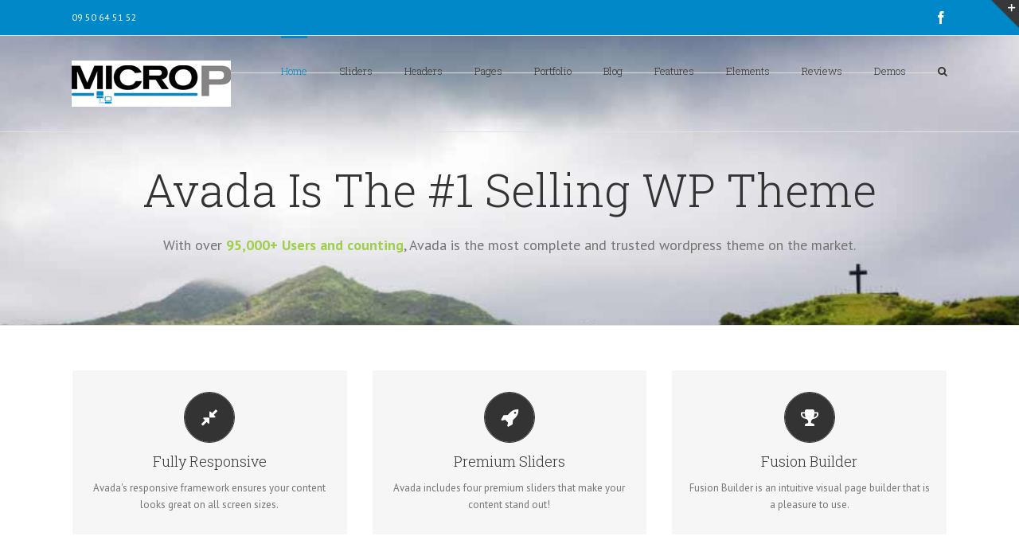

--- FILE ---
content_type: text/html; charset=UTF-8
request_url: http://micro-p.fr/home-version-9/
body_size: 13202
content:

<!DOCTYPE html>
<html class="" lang="fr-FR" prefix="og: http://ogp.me/ns# fb: http://ogp.me/ns/fb#">
<head>
	<meta http-equiv="X-UA-Compatible" content="IE=edge" />

	<meta http-equiv="Content-Type" content="text/html; charset=utf-8"/>

	
	<meta name="viewport" content="width=device-width, initial-scale=1" />
	<title>Home Version 9 &#8211; Avada Classic</title>
<link rel='dns-prefetch' href='//fonts.googleapis.com' />
<link rel='dns-prefetch' href='//s.w.org' />
<link rel="alternate" type="application/rss+xml" title="Avada Classic &raquo; Flux" href="http://micro-p.fr/feed/" />
<link rel="alternate" type="application/rss+xml" title="Avada Classic &raquo; Flux des commentaires" href="http://micro-p.fr/comments/feed/" />
			<!-- For iPad Retina display -->
			<link rel="apple-touch-icon-precomposed" sizes="144x144" href="">
		<link rel="alternate" type="application/rss+xml" title="Avada Classic &raquo; Home Version 9 Flux des commentaires" href="http://micro-p.fr/home-version-9/feed/" />

		<meta property="og:title" content="Home Version 9"/>
		<meta property="og:type" content="article"/>
		<meta property="og:url" content="http://micro-p.fr/home-version-9/"/>
		<meta property="og:site_name" content="Avada Classic"/>
		<meta property="og:description" content="Avada Is The #1 Selling WP Theme
With over 95,000+ Users and counting , Avada is the most complete and trusted wordpress theme on the market.      No matter the size of your screen or device, your site"/>

									<meta property="og:image" content="http://micro-p.fr/wp-content/uploads/2016/11/microP-logo-Fond-blanc-2-2.jpg"/>
							<script type="text/javascript">
			window._wpemojiSettings = {"baseUrl":"https:\/\/s.w.org\/images\/core\/emoji\/2\/72x72\/","ext":".png","svgUrl":"https:\/\/s.w.org\/images\/core\/emoji\/2\/svg\/","svgExt":".svg","source":{"concatemoji":"http:\/\/micro-p.fr\/wp-includes\/js\/wp-emoji-release.min.js?ver=4.6.30"}};
			!function(e,o,t){var a,n,r;function i(e){var t=o.createElement("script");t.src=e,t.type="text/javascript",o.getElementsByTagName("head")[0].appendChild(t)}for(r=Array("simple","flag","unicode8","diversity","unicode9"),t.supports={everything:!0,everythingExceptFlag:!0},n=0;n<r.length;n++)t.supports[r[n]]=function(e){var t,a,n=o.createElement("canvas"),r=n.getContext&&n.getContext("2d"),i=String.fromCharCode;if(!r||!r.fillText)return!1;switch(r.textBaseline="top",r.font="600 32px Arial",e){case"flag":return(r.fillText(i(55356,56806,55356,56826),0,0),n.toDataURL().length<3e3)?!1:(r.clearRect(0,0,n.width,n.height),r.fillText(i(55356,57331,65039,8205,55356,57096),0,0),a=n.toDataURL(),r.clearRect(0,0,n.width,n.height),r.fillText(i(55356,57331,55356,57096),0,0),a!==n.toDataURL());case"diversity":return r.fillText(i(55356,57221),0,0),a=(t=r.getImageData(16,16,1,1).data)[0]+","+t[1]+","+t[2]+","+t[3],r.fillText(i(55356,57221,55356,57343),0,0),a!=(t=r.getImageData(16,16,1,1).data)[0]+","+t[1]+","+t[2]+","+t[3];case"simple":return r.fillText(i(55357,56835),0,0),0!==r.getImageData(16,16,1,1).data[0];case"unicode8":return r.fillText(i(55356,57135),0,0),0!==r.getImageData(16,16,1,1).data[0];case"unicode9":return r.fillText(i(55358,56631),0,0),0!==r.getImageData(16,16,1,1).data[0]}return!1}(r[n]),t.supports.everything=t.supports.everything&&t.supports[r[n]],"flag"!==r[n]&&(t.supports.everythingExceptFlag=t.supports.everythingExceptFlag&&t.supports[r[n]]);t.supports.everythingExceptFlag=t.supports.everythingExceptFlag&&!t.supports.flag,t.DOMReady=!1,t.readyCallback=function(){t.DOMReady=!0},t.supports.everything||(a=function(){t.readyCallback()},o.addEventListener?(o.addEventListener("DOMContentLoaded",a,!1),e.addEventListener("load",a,!1)):(e.attachEvent("onload",a),o.attachEvent("onreadystatechange",function(){"complete"===o.readyState&&t.readyCallback()})),(a=t.source||{}).concatemoji?i(a.concatemoji):a.wpemoji&&a.twemoji&&(i(a.twemoji),i(a.wpemoji)))}(window,document,window._wpemojiSettings);
		</script>
		<style type="text/css">
img.wp-smiley,
img.emoji {
	display: inline !important;
	border: none !important;
	box-shadow: none !important;
	height: 1em !important;
	width: 1em !important;
	margin: 0 .07em !important;
	vertical-align: -0.1em !important;
	background: none !important;
	padding: 0 !important;
}
</style>
<link rel='stylesheet' id='layerslider-css'  href='http://micro-p.fr/wp-content/plugins/LayerSlider/static/layerslider/css/layerslider.css?ver=6.0.6' type='text/css' media='all' />
<link rel='stylesheet' id='ls-google-fonts-css'  href='http://fonts.googleapis.com/css?family=Lato:100,300,regular,700,900%7COpen+Sans:300%7CIndie+Flower:regular%7COswald:300,regular,700&#038;subset=latin%2Clatin-ext' type='text/css' media='all' />
<link rel='stylesheet' id='rs-plugin-settings-css'  href='http://micro-p.fr/wp-content/plugins/revslider/public/assets/css/settings.css?ver=5.3.0.2' type='text/css' media='all' />
<style id='rs-plugin-settings-inline-css' type='text/css'>
.tp-caption a{color:#ff7302;text-shadow:none;-webkit-transition:all 0.2s ease-out;-moz-transition:all 0.2s ease-out;-o-transition:all 0.2s ease-out;-ms-transition:all 0.2s ease-out}.tp-caption a:hover{color:#ffa902}.tp-caption a{color:#ff7302;text-shadow:none;-webkit-transition:all 0.2s ease-out;-moz-transition:all 0.2s ease-out;-o-transition:all 0.2s ease-out;-ms-transition:all 0.2s ease-out}.tp-caption a:hover{color:#ffa902}.tp-caption a{color:#ff7302;text-shadow:none;-webkit-transition:all 0.2s ease-out;-moz-transition:all 0.2s ease-out;-o-transition:all 0.2s ease-out;-ms-transition:all 0.2s ease-out}.tp-caption a:hover{color:#ffa902}.tp-caption a{color:#ff7302;text-shadow:none;-webkit-transition:all 0.2s ease-out;-moz-transition:all 0.2s ease-out;-o-transition:all 0.2s ease-out;-ms-transition:all 0.2s ease-out}.tp-caption a:hover{color:#ffa902}.tp-caption a{color:#ff7302;text-shadow:none;-webkit-transition:all 0.2s ease-out;-moz-transition:all 0.2s ease-out;-o-transition:all 0.2s ease-out;-ms-transition:all 0.2s ease-out}.tp-caption a:hover{color:#ffa902}.tp-caption a{color:#ff7302;text-shadow:none;-webkit-transition:all 0.2s ease-out;-moz-transition:all 0.2s ease-out;-o-transition:all 0.2s ease-out;-ms-transition:all 0.2s ease-out}.tp-caption a:hover{color:#ffa902}.tp-caption a{color:#ff7302;text-shadow:none;-webkit-transition:all 0.2s ease-out;-moz-transition:all 0.2s ease-out;-o-transition:all 0.2s ease-out;-ms-transition:all 0.2s ease-out}.tp-caption a:hover{color:#ffa902}.tp-caption a{color:#ff7302;text-shadow:none;-webkit-transition:all 0.2s ease-out;-moz-transition:all 0.2s ease-out;-o-transition:all 0.2s ease-out;-ms-transition:all 0.2s ease-out}.tp-caption a:hover{color:#ffa902}.tp-caption a{color:#ff7302;text-shadow:none;-webkit-transition:all 0.2s ease-out;-moz-transition:all 0.2s ease-out;-o-transition:all 0.2s ease-out;-ms-transition:all 0.2s ease-out}.tp-caption a:hover{color:#ffa902}.tp-caption a{color:#ff7302;text-shadow:none;-webkit-transition:all 0.2s ease-out;-moz-transition:all 0.2s ease-out;-o-transition:all 0.2s ease-out;-ms-transition:all 0.2s ease-out}.tp-caption a:hover{color:#ffa902}.tp-caption a{color:#ff7302;text-shadow:none;-webkit-transition:all 0.2s ease-out;-moz-transition:all 0.2s ease-out;-o-transition:all 0.2s ease-out;-ms-transition:all 0.2s ease-out}.tp-caption a:hover{color:#ffa902}.tp-caption a{color:#ff7302;text-shadow:none;-webkit-transition:all 0.2s ease-out;-moz-transition:all 0.2s ease-out;-o-transition:all 0.2s ease-out;-ms-transition:all 0.2s ease-out}.tp-caption a:hover{color:#ffa902}.tp-caption a{color:#ff7302;text-shadow:none;-webkit-transition:all 0.2s ease-out;-moz-transition:all 0.2s ease-out;-o-transition:all 0.2s ease-out;-ms-transition:all 0.2s ease-out}.tp-caption a:hover{color:#ffa902}.tp-caption a{color:#ff7302;text-shadow:none;-webkit-transition:all 0.2s ease-out;-moz-transition:all 0.2s ease-out;-o-transition:all 0.2s ease-out;-ms-transition:all 0.2s ease-out}.tp-caption a:hover{color:#ffa902}.tp-caption a{color:#ff7302;text-shadow:none;-webkit-transition:all 0.2s ease-out;-moz-transition:all 0.2s ease-out;-o-transition:all 0.2s ease-out;-ms-transition:all 0.2s ease-out}.tp-caption a:hover{color:#ffa902}.tp-caption a{color:#ff7302;text-shadow:none;-webkit-transition:all 0.2s ease-out;-moz-transition:all 0.2s ease-out;-o-transition:all 0.2s ease-out;-ms-transition:all 0.2s ease-out}.tp-caption a:hover{color:#ffa902}.tp-caption a{color:#ff7302;text-shadow:none;-webkit-transition:all 0.2s ease-out;-moz-transition:all 0.2s ease-out;-o-transition:all 0.2s ease-out;-ms-transition:all 0.2s ease-out}.tp-caption a:hover{color:#ffa902}.tp-caption a{color:#ff7302;text-shadow:none;-webkit-transition:all 0.2s ease-out;-moz-transition:all 0.2s ease-out;-o-transition:all 0.2s ease-out;-ms-transition:all 0.2s ease-out}.tp-caption a:hover{color:#ffa902}.tp-caption a{color:#ff7302;text-shadow:none;-webkit-transition:all 0.2s ease-out;-moz-transition:all 0.2s ease-out;-o-transition:all 0.2s ease-out;-ms-transition:all 0.2s ease-out}.tp-caption a:hover{color:#ffa902}.tp-caption a{color:#ff7302;text-shadow:none;-webkit-transition:all 0.2s ease-out;-moz-transition:all 0.2s ease-out;-o-transition:all 0.2s ease-out;-ms-transition:all 0.2s ease-out}.tp-caption a:hover{color:#ffa902}.tp-caption a{color:#ff7302;text-shadow:none;-webkit-transition:all 0.2s ease-out;-moz-transition:all 0.2s ease-out;-o-transition:all 0.2s ease-out;-ms-transition:all 0.2s ease-out}.tp-caption a:hover{color:#ffa902}.tp-caption a{color:#ff7302;text-shadow:none;-webkit-transition:all 0.2s ease-out;-moz-transition:all 0.2s ease-out;-o-transition:all 0.2s ease-out;-ms-transition:all 0.2s ease-out}.tp-caption a:hover{color:#ffa902}.tp-caption a{color:#ff7302;text-shadow:none;-webkit-transition:all 0.2s ease-out;-moz-transition:all 0.2s ease-out;-o-transition:all 0.2s ease-out;-ms-transition:all 0.2s ease-out}.tp-caption a:hover{color:#ffa902}.tp-caption a{color:#ff7302;text-shadow:none;-webkit-transition:all 0.2s ease-out;-moz-transition:all 0.2s ease-out;-o-transition:all 0.2s ease-out;-ms-transition:all 0.2s ease-out}.tp-caption a:hover{color:#ffa902}.tp-caption a{color:#ff7302;text-shadow:none;-webkit-transition:all 0.2s ease-out;-moz-transition:all 0.2s ease-out;-o-transition:all 0.2s ease-out;-ms-transition:all 0.2s ease-out}.tp-caption a:hover{color:#ffa902}.tp-caption a{color:#ff7302;text-shadow:none;-webkit-transition:all 0.2s ease-out;-moz-transition:all 0.2s ease-out;-o-transition:all 0.2s ease-out;-ms-transition:all 0.2s ease-out}.tp-caption a:hover{color:#ffa902}.tp-caption a{color:#ff7302;text-shadow:none;-webkit-transition:all 0.2s ease-out;-moz-transition:all 0.2s ease-out;-o-transition:all 0.2s ease-out;-ms-transition:all 0.2s ease-out}.tp-caption a:hover{color:#ffa902}.tp-caption a{color:#ff7302;text-shadow:none;-webkit-transition:all 0.2s ease-out;-moz-transition:all 0.2s ease-out;-o-transition:all 0.2s ease-out;-ms-transition:all 0.2s ease-out}.tp-caption a:hover{color:#ffa902}.tp-caption a{color:#ff7302;text-shadow:none;-webkit-transition:all 0.2s ease-out;-moz-transition:all 0.2s ease-out;-o-transition:all 0.2s ease-out;-ms-transition:all 0.2s ease-out}.tp-caption a:hover{color:#ffa902}.tp-caption a{color:#ff7302;text-shadow:none;-webkit-transition:all 0.2s ease-out;-moz-transition:all 0.2s ease-out;-o-transition:all 0.2s ease-out;-ms-transition:all 0.2s ease-out}.tp-caption a:hover{color:#ffa902}.tp-caption a{color:#ff7302;text-shadow:none;-webkit-transition:all 0.2s ease-out;-moz-transition:all 0.2s ease-out;-o-transition:all 0.2s ease-out;-ms-transition:all 0.2s ease-out}.tp-caption a:hover{color:#ffa902}.tp-caption a{color:#ff7302;text-shadow:none;-webkit-transition:all 0.2s ease-out;-moz-transition:all 0.2s ease-out;-o-transition:all 0.2s ease-out;-ms-transition:all 0.2s ease-out}.tp-caption a:hover{color:#ffa902}.tp-caption a{color:#ff7302;text-shadow:none;-webkit-transition:all 0.2s ease-out;-moz-transition:all 0.2s ease-out;-o-transition:all 0.2s ease-out;-ms-transition:all 0.2s ease-out}.tp-caption a:hover{color:#ffa902}.tp-caption a{color:#ff7302;text-shadow:none;-webkit-transition:all 0.2s ease-out;-moz-transition:all 0.2s ease-out;-o-transition:all 0.2s ease-out;-ms-transition:all 0.2s ease-out}.tp-caption a:hover{color:#ffa902}.tp-caption a{color:#ff7302;text-shadow:none;-webkit-transition:all 0.2s ease-out;-moz-transition:all 0.2s ease-out;-o-transition:all 0.2s ease-out;-ms-transition:all 0.2s ease-out}.tp-caption a:hover{color:#ffa902}.tp-caption a{color:#ff7302;text-shadow:none;-webkit-transition:all 0.2s ease-out;-moz-transition:all 0.2s ease-out;-o-transition:all 0.2s ease-out;-ms-transition:all 0.2s ease-out}.tp-caption a:hover{color:#ffa902}.tp-caption a{color:#ff7302;text-shadow:none;-webkit-transition:all 0.2s ease-out;-moz-transition:all 0.2s ease-out;-o-transition:all 0.2s ease-out;-ms-transition:all 0.2s ease-out}.tp-caption a:hover{color:#ffa902}.tp-caption a{color:#ff7302;text-shadow:none;-webkit-transition:all 0.2s ease-out;-moz-transition:all 0.2s ease-out;-o-transition:all 0.2s ease-out;-ms-transition:all 0.2s ease-out}.tp-caption a:hover{color:#ffa902}.tp-caption a{color:#ff7302;text-shadow:none;-webkit-transition:all 0.2s ease-out;-moz-transition:all 0.2s ease-out;-o-transition:all 0.2s ease-out;-ms-transition:all 0.2s ease-out}.tp-caption a:hover{color:#ffa902}.tp-caption a{color:#ff7302;text-shadow:none;-webkit-transition:all 0.2s ease-out;-moz-transition:all 0.2s ease-out;-o-transition:all 0.2s ease-out;-ms-transition:all 0.2s ease-out}.tp-caption a:hover{color:#ffa902}.tp-caption a{color:#ff7302;text-shadow:none;-webkit-transition:all 0.2s ease-out;-moz-transition:all 0.2s ease-out;-o-transition:all 0.2s ease-out;-ms-transition:all 0.2s ease-out}.tp-caption a:hover{color:#ffa902}.tp-caption a{color:#ff7302;text-shadow:none;-webkit-transition:all 0.2s ease-out;-moz-transition:all 0.2s ease-out;-o-transition:all 0.2s ease-out;-ms-transition:all 0.2s ease-out}.tp-caption a:hover{color:#ffa902}.tp-caption a{color:#ff7302;text-shadow:none;-webkit-transition:all 0.2s ease-out;-moz-transition:all 0.2s ease-out;-o-transition:all 0.2s ease-out;-ms-transition:all 0.2s ease-out}.tp-caption a:hover{color:#ffa902}.tp-caption a{color:#ff7302;text-shadow:none;-webkit-transition:all 0.2s ease-out;-moz-transition:all 0.2s ease-out;-o-transition:all 0.2s ease-out;-ms-transition:all 0.2s ease-out}.tp-caption a:hover{color:#ffa902}.tp-caption a{color:#ff7302;text-shadow:none;-webkit-transition:all 0.2s ease-out;-moz-transition:all 0.2s ease-out;-o-transition:all 0.2s ease-out;-ms-transition:all 0.2s ease-out}.tp-caption a:hover{color:#ffa902}.tp-caption a{color:#ff7302;text-shadow:none;-webkit-transition:all 0.2s ease-out;-moz-transition:all 0.2s ease-out;-o-transition:all 0.2s ease-out;-ms-transition:all 0.2s ease-out}.tp-caption a:hover{color:#ffa902}.tp-caption a{color:#ff7302;text-shadow:none;-webkit-transition:all 0.2s ease-out;-moz-transition:all 0.2s ease-out;-o-transition:all 0.2s ease-out;-ms-transition:all 0.2s ease-out}.tp-caption a:hover{color:#ffa902}.tp-caption a{color:#ff7302;text-shadow:none;-webkit-transition:all 0.2s ease-out;-moz-transition:all 0.2s ease-out;-o-transition:all 0.2s ease-out;-ms-transition:all 0.2s ease-out}.tp-caption a:hover{color:#ffa902}.tp-caption a{color:#ff7302;text-shadow:none;-webkit-transition:all 0.2s ease-out;-moz-transition:all 0.2s ease-out;-o-transition:all 0.2s ease-out;-ms-transition:all 0.2s ease-out}.tp-caption a:hover{color:#ffa902}.tp-caption a{color:#ff7302;text-shadow:none;-webkit-transition:all 0.2s ease-out;-moz-transition:all 0.2s ease-out;-o-transition:all 0.2s ease-out;-ms-transition:all 0.2s ease-out}.tp-caption a:hover{color:#ffa902}.tp-caption a{color:#ff7302;text-shadow:none;-webkit-transition:all 0.2s ease-out;-moz-transition:all 0.2s ease-out;-o-transition:all 0.2s ease-out;-ms-transition:all 0.2s ease-out}.tp-caption a:hover{color:#ffa902}.tp-caption a{color:#ff7302;text-shadow:none;-webkit-transition:all 0.2s ease-out;-moz-transition:all 0.2s ease-out;-o-transition:all 0.2s ease-out;-ms-transition:all 0.2s ease-out}.tp-caption a:hover{color:#ffa902}.tp-caption a{color:#ff7302;text-shadow:none;-webkit-transition:all 0.2s ease-out;-moz-transition:all 0.2s ease-out;-o-transition:all 0.2s ease-out;-ms-transition:all 0.2s ease-out}.tp-caption a:hover{color:#ffa902}.tp-caption a{color:#ff7302;text-shadow:none;-webkit-transition:all 0.2s ease-out;-moz-transition:all 0.2s ease-out;-o-transition:all 0.2s ease-out;-ms-transition:all 0.2s ease-out}.tp-caption a:hover{color:#ffa902}.tp-caption a{color:#ff7302;text-shadow:none;-webkit-transition:all 0.2s ease-out;-moz-transition:all 0.2s ease-out;-o-transition:all 0.2s ease-out;-ms-transition:all 0.2s ease-out}.tp-caption a:hover{color:#ffa902}.tp-caption a{color:#ff7302;text-shadow:none;-webkit-transition:all 0.2s ease-out;-moz-transition:all 0.2s ease-out;-o-transition:all 0.2s ease-out;-ms-transition:all 0.2s ease-out}.tp-caption a:hover{color:#ffa902}
</style>
<link rel='stylesheet' id='avada-stylesheet-css'  href='http://micro-p.fr/wp-content/themes/Avada/assets/css/style.min.css?ver=5.0.5' type='text/css' media='all' />
<!--[if lte IE 9]>
<link rel='stylesheet' id='avada-shortcodes-css'  href='http://micro-p.fr/wp-content/themes/Avada/shortcodes.css?ver=5.0.5' type='text/css' media='all' />
<![endif]-->
<link rel='stylesheet' id='fontawesome-css'  href='http://micro-p.fr/wp-content/themes/Avada/assets/fonts/fontawesome/font-awesome.css?ver=5.0.5' type='text/css' media='all' />
<!--[if lte IE 9]>
<link rel='stylesheet' id='avada-IE-fontawesome-css'  href='http://micro-p.fr/wp-content/themes/Avada/assets/fonts/fontawesome/font-awesome.css?ver=5.0.5' type='text/css' media='all' />
<![endif]-->
<!--[if lte IE 8]>
<link rel='stylesheet' id='avada-IE8-css'  href='http://micro-p.fr/wp-content/themes/Avada/assets/css/ie8.css?ver=5.0.5' type='text/css' media='all' />
<![endif]-->
<!--[if IE]>
<link rel='stylesheet' id='avada-IE-css'  href='http://micro-p.fr/wp-content/themes/Avada/assets/css/ie.css?ver=5.0.5' type='text/css' media='all' />
<![endif]-->
<link rel='stylesheet' id='avada-iLightbox-css'  href='http://micro-p.fr/wp-content/themes/Avada/ilightbox.css?ver=5.0.5' type='text/css' media='all' />
<link rel='stylesheet' id='avada-animations-css'  href='http://micro-p.fr/wp-content/themes/Avada/animations.css?ver=5.0.5' type='text/css' media='all' />
<link rel='stylesheet' id='fusion-builder-shortcodes-css'  href='http://micro-p.fr/wp-content/plugins/fusion-builder/css/fusion-shortcodes.min.css?ver=1.0.5' type='text/css' media='all' />
<link rel='stylesheet' id='avada-dynamic-css-css'  href='//micro-p.fr/wp-content/uploads/avada-styles/avada-2745.css?timestamp=1480139926&#038;ver=5.0.5' type='text/css' media='all' />
<link rel='stylesheet' id='avada_google_fonts-css'  href='https://fonts.googleapis.com/css?family=PT+Sans%3A400%2C700%7CRoboto+Slab%3A300&#038;subset' type='text/css' media='all' />
<script type='text/javascript' src='http://micro-p.fr/wp-content/plugins/LayerSlider/static/layerslider/js/greensock.js?ver=1.19.0'></script>
<script type='text/javascript' src='http://micro-p.fr/wp-includes/js/jquery/jquery.js?ver=1.12.4'></script>
<script type='text/javascript' src='http://micro-p.fr/wp-includes/js/jquery/jquery-migrate.min.js?ver=1.4.1'></script>
<script type='text/javascript'>
/* <![CDATA[ */
var LS_Meta = {"v":"6.0.6"};
/* ]]> */
</script>
<script type='text/javascript' src='http://micro-p.fr/wp-content/plugins/LayerSlider/static/layerslider/js/layerslider.kreaturamedia.jquery.js?ver=6.0.6'></script>
<script type='text/javascript' src='http://micro-p.fr/wp-content/plugins/LayerSlider/static/layerslider/js/layerslider.transitions.js?ver=6.0.6'></script>
<script type='text/javascript' src='http://micro-p.fr/wp-content/plugins/revslider/public/assets/js/jquery.themepunch.tools.min.js?ver=5.3.0.2'></script>
<script type='text/javascript' src='http://micro-p.fr/wp-content/plugins/revslider/public/assets/js/jquery.themepunch.revolution.min.js?ver=5.3.0.2'></script>
<!--[if lt IE 9]>
<script type='text/javascript' src='http://micro-p.fr/wp-content/themes/Avada/assets/js/html5shiv.js?ver=5.0.5'></script>
<![endif]-->
<!--[if lt IE 9]>
<script type='text/javascript' src='http://micro-p.fr/wp-content/themes/Avada/assets/js/excanvas.js?ver=5.0.5'></script>
<![endif]-->
<meta name="generator" content="Powered by LayerSlider 6.0.6 - Multi-Purpose, Responsive, Parallax, Mobile-Friendly Slider Plugin for WordPress." />
<!-- LayerSlider updates and docs at: https://layerslider.kreaturamedia.com -->
<link rel='https://api.w.org/' href='http://micro-p.fr/wp-json/' />
<link rel="EditURI" type="application/rsd+xml" title="RSD" href="http://micro-p.fr/xmlrpc.php?rsd" />
<link rel="wlwmanifest" type="application/wlwmanifest+xml" href="http://micro-p.fr/wp-includes/wlwmanifest.xml" /> 
<meta name="generator" content="WordPress 4.6.30" />
<link rel="canonical" href="http://micro-p.fr/home-version-9/" />
<link rel='shortlink' href='http://micro-p.fr/?p=2745' />
<link rel="alternate" type="application/json+oembed" href="http://micro-p.fr/wp-json/oembed/1.0/embed?url=http%3A%2F%2Fmicro-p.fr%2Fhome-version-9%2F" />
<link rel="alternate" type="text/xml+oembed" href="http://micro-p.fr/wp-json/oembed/1.0/embed?url=http%3A%2F%2Fmicro-p.fr%2Fhome-version-9%2F&#038;format=xml" />
		<style type="text/css">.recentcomments a{display:inline !important;padding:0 !important;margin:0 !important;}</style>
		<meta name="generator" content="Powered by Slider Revolution 5.3.0.2 - responsive, Mobile-Friendly Slider Plugin for WordPress with comfortable drag and drop interface." />

	
	<script type="text/javascript">
		var doc = document.documentElement;
		doc.setAttribute('data-useragent', navigator.userAgent);
	</script>

	
	</head>
<body class="page page-id-2745 page-template page-template-100-width page-template-100-width-php fusion-body no-tablet-sticky-header no-mobile-sticky-header no-mobile-slidingbar mobile-logo-pos-left layout-wide-mode fusion-top-header menu-text-align-left mobile-menu-design-modern fusion-image-hovers fusion-show-pagination-text">
				<div id="wrapper" class="">
		<div id="home" style="position:relative;top:1px;"></div>
					<div id="slidingbar-area" class="slidingbar-area fusion-widget-area">
	<div id="slidingbar">
		<div class="fusion-row">
			<div class="fusion-columns row fusion-columns-3 columns columns-3">
																							<div class="fusion-column col-lg-4 col-md-4 col-sm-4">
						<div id="text-10" class="fusion-slidingbar-widget-column widget widget_text"><h4 class="widget-title">This Is A Custom Widget</h4>			<div class="textwidget">This Sliding Bar can be switched on or off in theme options, and can take any widget you throw at it or even fill it with your custom HTML Code. Its perfect for grabbing the attention of your viewers. Choose between 1, 2, 3 or 4 columns, set the background color, widget divider color, activate transparency, a top border or fully disable it on desktop and mobile.</div>
		<div style="clear:both;"></div></div>																			</div>
																				<div class="fusion-column col-lg-4 col-md-4 col-sm-4">
						<div id="text-11" class="fusion-slidingbar-widget-column widget widget_text"><h4 class="widget-title">This Is A Custom Widget</h4>			<div class="textwidget">This Sliding Bar can be switched on or off in theme options, and can take any widget you throw at it or even fill it with your custom HTML Code. Its perfect for grabbing the attention of your viewers. Choose between 1, 2, 3 or 4 columns, set the background color, widget divider color, activate transparency, a top border or fully disable it on desktop and mobile.</div>
		<div style="clear:both;"></div></div>																			</div>
																				<div class="fusion-column fusion-column-lastcol-lg-4 col-md-4 col-sm-4">
												</div>
																																								<div class="fusion-clearfix"></div>
			</div>
		</div>
	</div>
	<div class="sb-toggle-wrapper">
		<a class="sb-toggle" href="#"><span class="screen-reader-text">Toggle SlidingBar Area</span></a>
	</div>
</div>
				
		
			<header class="fusion-header-wrapper">
				<div class="fusion-header-v3 fusion-logo-left fusion-sticky-menu- fusion-sticky-logo- fusion-mobile-logo- fusion-mobile-menu-design-modern ">
					
<div class="fusion-secondary-header">
	<div class="fusion-row">
					<div class="fusion-alignleft"><div class="fusion-contact-info">09 50 64 51 52<a href="mailto:"></a></div></div>
							<div class="fusion-alignright"><div class="fusion-social-links-header"><div class="fusion-social-networks"><div class="fusion-social-networks-wrapper"><a  class="fusion-social-network-icon fusion-tooltip fusion-facebook fusion-icon-facebook" style="color:#ffffff;" href="https://www.facebook.com/pages/Themefusion/101565403356430" target="_blank" rel="noopener noreferrer" data-placement="bottom" data-title="Facebook" data-toggle="tooltip" title="Facebook"><span class="screen-reader-text">Facebook</span></a></div></div></div></div>
			</div>
</div>
<div class="fusion-header-sticky-height"></div>
<div class="fusion-header">
	<div class="fusion-row">
		
<div class="fusion-logo" data-margin-top="31px" data-margin-bottom="31px" data-margin-left="0px" data-margin-right="0px">
				<a class="fusion-logo-link" href="http://micro-p.fr/">
						<img src="//micro-p.fr/wp-content/uploads/2016/11/microP-logo-Fond-blanc-2-2.jpg" width="200" height="58" alt="Avada Classic" class="fusion-logo-1x fusion-standard-logo" />

							<img src="//micro-p.fr/wp-content/uploads/2016/11/microP-logo-Fond-blanc-2-2.jpg" width="200" height="58" alt="Avada Classic" class="fusion-standard-logo fusion-logo-2x" />
			
			<!-- mobile logo -->
			
			<!-- sticky header logo -->
					</a>
		</div>		<nav class="fusion-main-menu"><ul id="menu-main" class="fusion-menu"><li  id="menu-item-11637"  class="menu-item menu-item-type-custom menu-item-object-custom current-menu-ancestor menu-item-has-children menu-item-11637 fusion-megamenu-menu"  ><a  href="http://micro-p.fr/"><span class="menu-text">Home</span></a><div class="fusion-megamenu-wrapper fusion-columns-4 columns-per-row-4 columns-4 col-span-12 fusion-megamenu-fullwidth" data-maxwidth="1100"><div class="row"><div class="fusion-megamenu-holder" style="width:1100px;" data-width="1100"><ul class="fusion-megamenu "><li  id="menu-item-11645"  class="menu-item menu-item-type-custom menu-item-object-custom menu-item-has-children menu-item-11645 fusion-megamenu-submenu fusion-megamenu-columns-4 col-lg-3 col-md-3 col-sm-3"  ><div class='fusion-megamenu-title'>Home Samples 1</div><ul class="sub-menu"><li  id="menu-item-11674"  class="menu-item menu-item-type-post_type menu-item-object-page menu-item-11674"  ><a  href="http://micro-p.fr/home-version-1/"><span class="fusion-megamenu-bullet"></span><span class="">Home Version 1</span></a></li><li  id="menu-item-11665"  class="menu-item menu-item-type-post_type menu-item-object-page menu-item-11665"  ><a  href="http://micro-p.fr/home/"><span class="fusion-megamenu-bullet"></span><span class="">Home Version 2</span></a></li><li  id="menu-item-11666"  class="menu-item menu-item-type-post_type menu-item-object-page menu-item-11666"  ><a  href="http://micro-p.fr/"><span class="fusion-megamenu-bullet"></span><span class="">Home Version 3</span></a></li><li  id="menu-item-11678"  class="menu-item menu-item-type-post_type menu-item-object-page menu-item-11678"  ><a  href="http://micro-p.fr/home-version-4/"><span class="fusion-megamenu-bullet"></span><span class="">Home Version 4</span></a></li><li  id="menu-item-11679"  class="menu-item menu-item-type-post_type menu-item-object-page menu-item-11679"  ><a  href="http://micro-p.fr/home-version-5/"><span class="fusion-megamenu-bullet"></span><span class="">Home Version 5</span></a></li><li  id="menu-item-11680"  class="menu-item menu-item-type-post_type menu-item-object-page menu-item-11680"  ><a  href="http://micro-p.fr/home-version-6/"><span class="fusion-megamenu-bullet"></span><span class="">Home Version 6</span></a></li><li  id="menu-item-11681"  class="menu-item menu-item-type-post_type menu-item-object-page menu-item-11681"  ><a  href="http://micro-p.fr/home-version-7/"><span class="fusion-megamenu-bullet"></span><span class="">Home Version 7</span></a></li><li  id="menu-item-11683"  class="menu-item menu-item-type-post_type menu-item-object-page menu-item-11683"  ><a  href="http://micro-p.fr/home-version-8/"><span class="fusion-megamenu-bullet"></span><span class="">Home Version 8</span></a></li></ul></li><li  id="menu-item-11646"  class="menu-item menu-item-type-custom menu-item-object-custom current-menu-ancestor current-menu-parent menu-item-has-children menu-item-11646 fusion-megamenu-submenu fusion-megamenu-columns-4 col-lg-3 col-md-3 col-sm-3"  ><div class='fusion-megamenu-title'>Home Samples 2</div><ul class="sub-menu"><li  id="menu-item-11685"  class="menu-item menu-item-type-post_type menu-item-object-page current-menu-item page_item page-item-2745 current_page_item menu-item-11685"  ><a  href="http://micro-p.fr/home-version-9/"><span class="fusion-megamenu-bullet"></span><span class="">Home Version 9</span></a></li><li  id="menu-item-11692"  class="menu-item menu-item-type-post_type menu-item-object-page menu-item-11692"  ><a  href="http://micro-p.fr/home-version-10/"><span class="fusion-megamenu-bullet"></span><span class="">Home Version 10</span></a></li><li  id="menu-item-11696"  class="menu-item menu-item-type-post_type menu-item-object-page menu-item-11696"  ><a  href="http://micro-p.fr/home-version-11/"><span class="fusion-megamenu-bullet"></span><span class="">Home Version 11</span></a></li><li  id="menu-item-11695"  class="menu-item menu-item-type-post_type menu-item-object-page menu-item-11695"  ><a  href="http://micro-p.fr/home-version-12/"><span class="fusion-megamenu-bullet"></span><span class="">Home Version 12</span></a></li><li  id="menu-item-11702"  class="menu-item menu-item-type-post_type menu-item-object-page menu-item-11702"  ><a  href="http://micro-p.fr/home-page-13/"><span class="fusion-megamenu-bullet"></span><span class="">Home Version 13</span></a></li><li  id="menu-item-11701"  class="menu-item menu-item-type-post_type menu-item-object-page menu-item-11701"  ><a  href="http://micro-p.fr/home-version-14-2/"><span class="fusion-megamenu-bullet"></span><span class="">Home Version 14</span></a></li><li  id="menu-item-11700"  class="menu-item menu-item-type-post_type menu-item-object-page menu-item-11700"  ><a  href="http://micro-p.fr/home-version-15/"><span class="fusion-megamenu-bullet"></span><span class="">Home Version 15</span></a></li></ul></li><li  id="menu-item-11647"  class="menu-item menu-item-type-custom menu-item-object-custom menu-item-has-children menu-item-11647 fusion-megamenu-submenu fusion-megamenu-columns-4 col-lg-3 col-md-3 col-sm-3"  ><div class='fusion-megamenu-title'>Home Samples 3</div><ul class="sub-menu"><li  id="menu-item-11723"  class="menu-item menu-item-type-post_type menu-item-object-page menu-item-11723"  ><a  href="http://micro-p.fr/home-version-16/"><span class="fusion-megamenu-bullet"></span><span class="">Home Version 16</span></a></li><li  id="menu-item-11722"  class="menu-item menu-item-type-post_type menu-item-object-page menu-item-11722"  ><a  href="http://micro-p.fr/home-page-17/"><span class="fusion-megamenu-bullet"></span><span class="">Home Version 17</span></a></li><li  id="menu-item-11757"  class="menu-item menu-item-type-post_type menu-item-object-page menu-item-11757"  ><a  href="http://micro-p.fr/home-version-18/"><span class="fusion-megamenu-bullet"></span><span class="">Home Version 18</span></a></li><li  id="menu-item-11795"  class="menu-item menu-item-type-post_type menu-item-object-page menu-item-11795"  ><a  href="http://micro-p.fr/home-version-19/"><span class="fusion-megamenu-bullet"></span><span class="">Home Version 19</span></a></li><li  id="menu-item-11756"  class="menu-item menu-item-type-post_type menu-item-object-page menu-item-11756"  ><a  href="http://micro-p.fr/one-page/"><span class="fusion-megamenu-bullet"></span><span class="">One Page Parallax</span></a></li><li  id="menu-item-11728"  class="menu-item menu-item-type-post_type menu-item-object-page menu-item-11728"  ><a  href="http://micro-p.fr/home-shop-style-1/"><span class="fusion-megamenu-bullet"></span><span class="">Home Shop Style 1</span></a></li><li  id="menu-item-11727"  class="menu-item menu-item-type-post_type menu-item-object-page menu-item-11727"  ><a  href="http://micro-p.fr/home-shop-style-2/"><span class="fusion-megamenu-bullet"></span><span class="">Home Shop Style 2</span></a></li></ul></li><li  id="menu-item-11648"  class="menu-item menu-item-type-custom menu-item-object-custom menu-item-has-children menu-item-11648 fusion-megamenu-submenu fusion-megamenu-columns-4 col-lg-3 col-md-3 col-sm-3"  ><div class='fusion-megamenu-title'>Home Samples 4</div><ul class="sub-menu"><li  id="menu-item-11741"  class="menu-item menu-item-type-post_type menu-item-object-page menu-item-11741"  ><a  href="http://micro-p.fr/home-portfolio-style-1/"><span class="fusion-megamenu-bullet"></span><span class="">Home Portfolio Style 1</span></a></li><li  id="menu-item-11740"  class="menu-item menu-item-type-post_type menu-item-object-page menu-item-11740"  ><a  href="http://micro-p.fr/home-portfolio-style-2/"><span class="fusion-megamenu-bullet"></span><span class="">Home Portfolio Style 2</span></a></li><li  id="menu-item-11743"  class="menu-item menu-item-type-post_type menu-item-object-page menu-item-11743"  ><a  href="http://micro-p.fr/home-blog-style-1/"><span class="fusion-megamenu-bullet"></span><span class="">Home Blog Style 1</span></a></li><li  id="menu-item-11742"  class="menu-item menu-item-type-post_type menu-item-object-page menu-item-11742"  ><a  href="http://micro-p.fr/home-blog-style-2/"><span class="fusion-megamenu-bullet"></span><span class="">Home Blog Style 2</span></a></li><li  id="menu-item-11755"  class="menu-item menu-item-type-post_type menu-item-object-page menu-item-11755"  ><a  href="http://micro-p.fr/home-magazine-style-1/"><span class="fusion-megamenu-bullet"></span><span class="">Magazine Style 1</span></a></li><li  id="menu-item-11754"  class="menu-item menu-item-type-post_type menu-item-object-page menu-item-11754"  ><a  href="http://micro-p.fr/home-magazine-style-2/"><span class="fusion-megamenu-bullet"></span><span class="">Magazine Style 2</span></a></li><li  id="menu-item-11753"  class="menu-item menu-item-type-post_type menu-item-object-page menu-item-11753"  ><a  href="http://micro-p.fr/home-magazine-style-3/"><span class="fusion-megamenu-bullet"></span><span class="">Magazine Style 3</span></a></li></ul></li></ul></div><div style="clear:both;"></div></div></div></li><li  id="menu-item-11633"  class="menu-item menu-item-type-custom menu-item-object-custom menu-item-has-children menu-item-11633 fusion-dropdown-menu"  ><a  href="#"><span class="menu-text">Sliders</span></a><ul class="sub-menu"><li  id="menu-item-11782"  class="menu-item menu-item-type-post_type menu-item-object-page menu-item-11782 fusion-dropdown-submenu"  ><a  href="http://micro-p.fr/slider-info-page/"><span class="">Slider Info Page</span></a></li><li  id="menu-item-11672"  class="menu-item menu-item-type-post_type menu-item-object-page menu-item-11672 fusion-dropdown-submenu"  ><a  href="http://micro-p.fr/slider-revolution/"><span class="">Revolution Slider</span></a></li><li  id="menu-item-11673"  class="menu-item menu-item-type-post_type menu-item-object-page menu-item-11673 fusion-dropdown-submenu"  ><a  href="http://micro-p.fr/layer-slider-3-0/"><span class="">Layer Slider</span></a></li><li  id="menu-item-11649"  class="menu-item menu-item-type-custom menu-item-object-custom menu-item-has-children menu-item-11649 fusion-dropdown-submenu"  ><a  href="#"><span class="">Fusion Slider</span></a><ul class="sub-menu"><li  id="menu-item-11760"  class="menu-item menu-item-type-post_type menu-item-object-page menu-item-11760"  ><a  href="http://micro-p.fr/fusion-slider-full-width/"><span class="">FS Full Width</span></a></li><li  id="menu-item-11759"  class="menu-item menu-item-type-post_type menu-item-object-page menu-item-11759"  ><a  href="http://micro-p.fr/fusion-slider-full-screen/"><span class="">FS Full Screen</span></a></li><li  id="menu-item-11758"  class="menu-item menu-item-type-post_type menu-item-object-page menu-item-11758"  ><a  href="http://micro-p.fr/fusion-slider-fixed-width/"><span class="">FS Fixed Width</span></a></li></ul></li><li  id="menu-item-11693"  class="menu-item menu-item-type-post_type menu-item-object-page menu-item-11693 fusion-dropdown-submenu"  ><a  href="http://micro-p.fr/elastic-slider/"><span class="">Elastic Slider</span></a></li><li  id="menu-item-11703"  class="menu-item menu-item-type-post_type menu-item-object-page menu-item-11703 fusion-dropdown-submenu"  ><a  href="http://micro-p.fr/page-post-sliders/"><span class="">Page Post Sliders</span></a></li></ul></li><li  id="menu-item-11783"  class="menu-item menu-item-type-post_type menu-item-object-page menu-item-11783"  ><a  href="http://micro-p.fr/headers/"><span class="menu-text">Headers</span></a></li><li  id="menu-item-11632"  class="menu-item menu-item-type-custom menu-item-object-custom menu-item-has-children menu-item-11632 fusion-megamenu-menu"  ><a  href="#"><span class="menu-text">Pages</span></a><div class="fusion-megamenu-wrapper fusion-columns-4 columns-per-row-4 columns-4 col-span-12 fusion-megamenu-fullwidth" data-maxwidth="1100"><div class="row"><div class="fusion-megamenu-holder" style="width:1100px;" data-width="1100"><ul class="fusion-megamenu "><li  id="menu-item-11661"  class="menu-item menu-item-type-custom menu-item-object-custom menu-item-has-children menu-item-11661 fusion-megamenu-submenu fusion-megamenu-columns-4 col-lg-3 col-md-3 col-sm-3"  ><div class='fusion-megamenu-title'>Page Samples 1</div><ul class="sub-menu"><li  id="menu-item-11669"  class="menu-item menu-item-type-post_type menu-item-object-page menu-item-11669"  ><a  href="http://micro-p.fr/about-us/"><span class="fusion-megamenu-bullet"></span><span class="">About Us Page 1</span></a></li><li  id="menu-item-11686"  class="menu-item menu-item-type-post_type menu-item-object-page menu-item-11686"  ><a  href="http://micro-p.fr/about-us-page-2/"><span class="fusion-megamenu-bullet"></span><span class="">About Us Page 2</span></a></li><li  id="menu-item-11698"  class="menu-item menu-item-type-post_type menu-item-object-page menu-item-11698"  ><a  href="http://micro-p.fr/about-me/"><span class="fusion-megamenu-bullet"></span><span class="">About Me</span></a></li><li  id="menu-item-11668"  class="menu-item menu-item-type-post_type menu-item-object-page menu-item-11668"  ><a  href="http://micro-p.fr/services/"><span class="fusion-megamenu-bullet"></span><span class="">Services Page 1</span></a></li><li  id="menu-item-11687"  class="menu-item menu-item-type-post_type menu-item-object-page menu-item-11687"  ><a  href="http://micro-p.fr/services-page-2/"><span class="fusion-megamenu-bullet"></span><span class="">Services Page 2</span></a></li><li  id="menu-item-11684"  class="menu-item menu-item-type-post_type menu-item-object-page menu-item-11684"  ><a  href="http://micro-p.fr/meet-the-team/"><span class="fusion-megamenu-bullet"></span><span class="">Meet The Team</span></a></li></ul></li><li  id="menu-item-11662"  class="menu-item menu-item-type-custom menu-item-object-custom menu-item-has-children menu-item-11662 fusion-megamenu-submenu fusion-megamenu-columns-4 col-lg-3 col-md-3 col-sm-3"  ><div class='fusion-megamenu-title'>Page Samples 2</div><ul class="sub-menu"><li  id="menu-item-11694"  class="menu-item menu-item-type-post_type menu-item-object-page menu-item-11694"  ><a  href="http://micro-p.fr/our-office/"><span class="fusion-megamenu-bullet"></span><span class="">Our Office</span></a></li><li  id="menu-item-11699"  class="menu-item menu-item-type-post_type menu-item-object-page menu-item-11699"  ><a  href="http://micro-p.fr/product-launch/"><span class="fusion-megamenu-bullet"></span><span class="">Product Launch</span></a></li><li  id="menu-item-11676"  class="menu-item menu-item-type-post_type menu-item-object-page menu-item-11676"  ><a  href="http://micro-p.fr/pricing-options/"><span class="fusion-megamenu-bullet"></span><span class="">Pricing Options</span></a></li><li  id="menu-item-11704"  class="menu-item menu-item-type-post_type menu-item-object-page menu-item-11704"  ><a  href="http://micro-p.fr/full-width-100/"><span class="fusion-megamenu-bullet"></span><span class="">Full Width 100%</span></a></li><li  id="menu-item-11671"  class="menu-item menu-item-type-post_type menu-item-object-page menu-item-11671"  ><a  href="http://micro-p.fr/full-width/"><span class="fusion-megamenu-bullet"></span><span class="">Full Width</span></a></li><li  id="menu-item-11670"  class="menu-item menu-item-type-post_type menu-item-object-page menu-item-11670"  ><a  href="http://micro-p.fr/contact/"><span class="fusion-megamenu-bullet"></span><span class="">Contact Page</span></a></li></ul></li><li  id="menu-item-11663"  class="menu-item menu-item-type-custom menu-item-object-custom menu-item-has-children menu-item-11663 fusion-megamenu-submenu fusion-megamenu-columns-4 col-lg-3 col-md-3 col-sm-3"  ><div class='fusion-megamenu-title'>Page Sample 3</div><ul class="sub-menu"><li  id="menu-item-11682"  class="menu-item menu-item-type-post_type menu-item-object-page menu-item-11682"  ><a  href="http://micro-p.fr/faq-page-1/"><span class="fusion-megamenu-bullet"></span><span class="">FAQ Page</span></a></li><li  id="menu-item-11675"  class="menu-item menu-item-type-post_type menu-item-object-page menu-item-11675"  ><a  href="http://micro-p.fr/side-navigation/"><span class="fusion-megamenu-bullet"></span><span class="">Side Navigation</span></a></li><li  id="menu-item-11677"  class="menu-item menu-item-type-post_type menu-item-object-page menu-item-11677"  ><a  href="http://micro-p.fr/sidebar-left/"><span class="fusion-megamenu-bullet"></span><span class="">Sidebar Page</span></a></li><li  id="menu-item-11764"  class="menu-item menu-item-type-post_type menu-item-object-page menu-item-11764"  ><a  href="http://micro-p.fr/dual-sidebar-page/"><span class="fusion-megamenu-bullet"></span><span class="">Dual Sidebar Page</span></a></li><li  id="menu-item-11650"  class="menu-item menu-item-type-custom menu-item-object-custom menu-item-11650"  ><a  href="http://micro-p.fr/author/admin/"><span class="fusion-megamenu-bullet"></span><span class="">Author Page</span></a></li></ul></li><li  id="menu-item-11664"  class="menu-item menu-item-type-custom menu-item-object-custom menu-item-has-children menu-item-11664 fusion-megamenu-submenu fusion-megamenu-columns-4 col-lg-3 col-md-3 col-sm-3"  ><div class='fusion-megamenu-title'>Special Pages</div><ul class="sub-menu"><li  id="menu-item-11634"  class="menu-item menu-item-type-custom menu-item-object-custom menu-item-11634"  ><a  href="http://micro-p.fr/404page"><span class="fusion-megamenu-bullet"></span><span class="">404 Page</span></a></li><li  id="menu-item-11761"  class="menu-item menu-item-type-post_type menu-item-object-page menu-item-11761"  ><a  href="http://micro-p.fr/blank-page/"><span class="fusion-megamenu-bullet"></span><span class="">Blank Page</span></a></li><li  id="menu-item-11750"  class="menu-item menu-item-type-post_type menu-item-object-page menu-item-11750"  ><a  href="http://micro-p.fr/maintenance-mode/"><span class="fusion-megamenu-bullet"></span><span class="">Maintenance Mode</span></a></li><li  id="menu-item-11749"  class="menu-item menu-item-type-post_type menu-item-object-page menu-item-11749"  ><a  href="http://micro-p.fr/coming-soon/"><span class="fusion-megamenu-bullet"></span><span class="">Coming Soon</span></a></li><li  id="menu-item-11651"  class="menu-item menu-item-type-custom menu-item-object-custom menu-item-11651"  ><a  href="http://micro-p.fr/?s=lorem"><span class="fusion-megamenu-bullet"></span><span class="">Search Results Page</span></a></li></ul></li></ul></div><div style="clear:both;"></div></div></div></li><li  id="menu-item-11635"  class="menu-item menu-item-type-custom menu-item-object-custom menu-item-has-children menu-item-11635 fusion-dropdown-menu"  ><a  href="#"><span class="menu-text">Portfolio</span></a><ul class="sub-menu"><li  id="menu-item-11770"  class="menu-item menu-item-type-post_type menu-item-object-page menu-item-11770 fusion-dropdown-submenu"  ><a  href="http://micro-p.fr/portfolio-info-page/"><span class="">Portfolio Info Page</span></a></li><li  id="menu-item-11652"  class="menu-item menu-item-type-custom menu-item-object-custom menu-item-has-children menu-item-11652 fusion-dropdown-submenu"  ><a  href="#"><span class="">Grid Style</span></a><ul class="sub-menu"><li  id="menu-item-11777"  class="menu-item menu-item-type-post_type menu-item-object-page menu-item-11777"  ><a  href="http://micro-p.fr/grid-2-column/"><span class="">Grid 2 Column</span></a></li><li  id="menu-item-11776"  class="menu-item menu-item-type-post_type menu-item-object-page menu-item-11776"  ><a  href="http://micro-p.fr/grid-3-column/"><span class="">Grid 3 Column</span></a></li><li  id="menu-item-11775"  class="menu-item menu-item-type-post_type menu-item-object-page menu-item-11775"  ><a  href="http://micro-p.fr/grid-4-column/"><span class="">Grid 4 Column</span></a></li><li  id="menu-item-11774"  class="menu-item menu-item-type-post_type menu-item-object-page menu-item-11774"  ><a  href="http://micro-p.fr/grid-5-column/"><span class="">Grid 5 Column</span></a></li><li  id="menu-item-11773"  class="menu-item menu-item-type-post_type menu-item-object-page menu-item-11773"  ><a  href="http://micro-p.fr/grid-6-column/"><span class="">Grid 6 Column</span></a></li></ul></li><li  id="menu-item-11653"  class="menu-item menu-item-type-custom menu-item-object-custom menu-item-has-children menu-item-11653 fusion-dropdown-submenu"  ><a  href="#"><span class="">Classic Style</span></a><ul class="sub-menu"><li  id="menu-item-11732"  class="menu-item menu-item-type-post_type menu-item-object-page menu-item-11732"  ><a  href="http://micro-p.fr/1-column/"><span class="">1 Column Classic</span></a></li><li  id="menu-item-11731"  class="menu-item menu-item-type-post_type menu-item-object-page menu-item-11731"  ><a  href="http://micro-p.fr/2-column/"><span class="">2 Column Classic</span></a></li><li  id="menu-item-11730"  class="menu-item menu-item-type-post_type menu-item-object-page menu-item-11730"  ><a  href="http://micro-p.fr/3-column/"><span class="">3 Column Classic</span></a></li><li  id="menu-item-11729"  class="menu-item menu-item-type-post_type menu-item-object-page menu-item-11729"  ><a  href="http://micro-p.fr/4-column/"><span class="">4 Column Classic</span></a></li><li  id="menu-item-11778"  class="menu-item menu-item-type-post_type menu-item-object-page menu-item-11778"  ><a  href="http://micro-p.fr/5-column-classic/"><span class="">5 Column Classic</span></a></li><li  id="menu-item-11780"  class="menu-item menu-item-type-post_type menu-item-object-page menu-item-11780"  ><a  href="http://micro-p.fr/6-column-classic/"><span class="">6 Column Classic</span></a></li></ul></li><li  id="menu-item-11654"  class="menu-item menu-item-type-custom menu-item-object-custom menu-item-has-children menu-item-11654 fusion-dropdown-submenu"  ><a  href="#"><span class="">Text Style</span></a><ul class="sub-menu"><li  id="menu-item-11739"  class="menu-item menu-item-type-post_type menu-item-object-page menu-item-11739"  ><a  href="http://micro-p.fr/1-column-text/"><span class="">1 Column Text</span></a></li><li  id="menu-item-11738"  class="menu-item menu-item-type-post_type menu-item-object-page menu-item-11738"  ><a  href="http://micro-p.fr/2-column-text/"><span class="">2 Column Text</span></a></li><li  id="menu-item-11737"  class="menu-item menu-item-type-post_type menu-item-object-page menu-item-11737"  ><a  href="http://micro-p.fr/3-column-text/"><span class="">3 Column Text</span></a></li><li  id="menu-item-11736"  class="menu-item menu-item-type-post_type menu-item-object-page menu-item-11736"  ><a  href="http://micro-p.fr/4-column-text/"><span class="">4 Column Text</span></a></li><li  id="menu-item-11779"  class="menu-item menu-item-type-post_type menu-item-object-page menu-item-11779"  ><a  href="http://micro-p.fr/5-column-text/"><span class="">5 Column Text</span></a></li><li  id="menu-item-11781"  class="menu-item menu-item-type-post_type menu-item-object-page menu-item-11781"  ><a  href="http://micro-p.fr/6-column-text/"><span class="">6 Column Text</span></a></li></ul></li><li  id="menu-item-11748"  class="menu-item menu-item-type-post_type menu-item-object-page menu-item-11748 fusion-dropdown-submenu"  ><a  href="http://micro-p.fr/portfolio-sidebar-page/"><span class="">Portfolio Sidebar Page</span></a></li></ul></li><li  id="menu-item-11636"  class="menu-item menu-item-type-custom menu-item-object-custom menu-item-has-children menu-item-11636 fusion-dropdown-menu"  ><a  href="#"><span class="menu-text">Blog</span></a><ul class="sub-menu"><li  id="menu-item-11747"  class="menu-item menu-item-type-post_type menu-item-object-page menu-item-11747 fusion-dropdown-submenu"  ><a  href="http://micro-p.fr/grid/"><span class="">Grid</span></a></li><li  id="menu-item-11746"  class="menu-item menu-item-type-post_type menu-item-object-page menu-item-11746 fusion-dropdown-submenu"  ><a  href="http://micro-p.fr/timeline/"><span class="">Timeline</span></a></li><li  id="menu-item-11733"  class="menu-item menu-item-type-post_type menu-item-object-page menu-item-11733 fusion-dropdown-submenu"  ><a  href="http://micro-p.fr/blog/"><span class="">Blog Large</span></a></li><li  id="menu-item-11745"  class="menu-item menu-item-type-post_type menu-item-object-page menu-item-11745 fusion-dropdown-submenu"  ><a  href="http://micro-p.fr/large-alternate/"><span class="">Large Alternate</span></a></li><li  id="menu-item-11734"  class="menu-item menu-item-type-post_type menu-item-object-page menu-item-11734 fusion-dropdown-submenu"  ><a  href="http://micro-p.fr/blog-medium/"><span class="">Blog Medium</span></a></li><li  id="menu-item-11744"  class="menu-item menu-item-type-post_type menu-item-object-page menu-item-11744 fusion-dropdown-submenu"  ><a  href="http://micro-p.fr/medium-alternate/"><span class="">Medium Alternate</span></a></li><li  id="menu-item-11735"  class="menu-item menu-item-type-post_type menu-item-object-page menu-item-11735 fusion-dropdown-submenu"  ><a  href="http://micro-p.fr/blog-2/"><span class="">Blog Full Width</span></a></li></ul></li><li  id="menu-item-11630"  class="menu-item menu-item-type-custom menu-item-object-custom menu-item-has-children menu-item-11630 fusion-dropdown-menu"  ><a  href="#"><span class="menu-text">Features</span></a><ul class="sub-menu"><li  id="menu-item-11667"  class="menu-item menu-item-type-post_type menu-item-object-page menu-item-has-children menu-item-11667 fusion-dropdown-submenu"  ><a  href="http://micro-p.fr/side-navigation/great-support/"><span class="">Sample Feature Page</span></a><ul class="sub-menu"><li  id="menu-item-11697"  class="menu-item menu-item-type-post_type menu-item-object-page menu-item-11697"  ><a  href="http://micro-p.fr/side-navigation/great-support/gallery-of-screenshots/"><span class="">Featured Child Page</span></a></li></ul></li></ul></li><li  id="menu-item-11631"  class="menu-item menu-item-type-custom menu-item-object-custom menu-item-has-children menu-item-11631 fusion-megamenu-menu"  ><a  href="#"><span class="menu-text">Elements</span></a><div class="fusion-megamenu-wrapper fusion-columns-4 columns-per-row-4 columns-4 col-span-12 fusion-megamenu-fullwidth" data-maxwidth="1100"><div class="row"><div class="fusion-megamenu-holder" style="width:1100px;" data-width="1100"><ul class="fusion-megamenu "><li  id="menu-item-11657"  class="menu-item menu-item-type-custom menu-item-object-custom menu-item-has-children menu-item-11657 fusion-megamenu-submenu fusion-megamenu-columns-4 col-lg-3 col-md-3 col-sm-3"  ><div class='fusion-megamenu-title'>Shortcodes 1</div><ul class="sub-menu"><li  id="menu-item-11719"  class="menu-item menu-item-type-post_type menu-item-object-page menu-item-11719"  ><a  href="http://micro-p.fr/alert-messages/"><span class="fusion-megamenu-bullet"></span><span class="">Alert Messages</span></a></li><li  id="menu-item-11765"  class="menu-item menu-item-type-post_type menu-item-object-page menu-item-11765"  ><a  href="http://micro-p.fr/blog-3/"><span class="fusion-megamenu-bullet"></span><span class="">Blog</span></a></li><li  id="menu-item-11763"  class="menu-item menu-item-type-post_type menu-item-object-page menu-item-11763"  ><a  href="http://micro-p.fr/buttons/"><span class="fusion-megamenu-bullet"></span><span class="">Buttons</span></a></li><li  id="menu-item-11720"  class="menu-item menu-item-type-post_type menu-item-object-page menu-item-11720"  ><a  href="http://micro-p.fr/carousel-sliders/"><span class="fusion-megamenu-bullet"></span><span class="">Carousel Sliders</span></a></li><li  id="menu-item-11787"  class="menu-item menu-item-type-post_type menu-item-object-page menu-item-11787"  ><a  href="http://micro-p.fr/checklist/"><span class="fusion-megamenu-bullet"></span><span class="">Checklist</span></a></li><li  id="menu-item-11766"  class="menu-item menu-item-type-post_type menu-item-object-page menu-item-11766"  ><a  href="http://micro-p.fr/columns/"><span class="fusion-megamenu-bullet"></span><span class="">Columns</span></a></li><li  id="menu-item-11717"  class="menu-item menu-item-type-post_type menu-item-object-page menu-item-11717"  ><a  href="http://micro-p.fr/content-boxes/"><span class="fusion-megamenu-bullet"></span><span class="">Content Boxes</span></a></li><li  id="menu-item-11772"  class="menu-item menu-item-type-post_type menu-item-object-page menu-item-11772"  ><a  href="http://micro-p.fr/counter-box/"><span class="fusion-megamenu-bullet"></span><span class="">Counter Box</span></a></li></ul></li><li  id="menu-item-11658"  class="menu-item menu-item-type-custom menu-item-object-custom menu-item-has-children menu-item-11658 fusion-megamenu-submenu fusion-megamenu-columns-4 col-lg-3 col-md-3 col-sm-3"  ><div class='fusion-megamenu-title'>Shortcodes 2</div><ul class="sub-menu"><li  id="menu-item-11771"  class="menu-item menu-item-type-post_type menu-item-object-page menu-item-11771"  ><a  href="http://micro-p.fr/counter-circle/"><span class="fusion-megamenu-bullet"></span><span class="">Counter Circle</span></a></li><li  id="menu-item-11716"  class="menu-item menu-item-type-post_type menu-item-object-page menu-item-11716"  ><a  href="http://micro-p.fr/separators/"><span class="fusion-megamenu-bullet"></span><span class="">Separators</span></a></li><li  id="menu-item-11767"  class="menu-item menu-item-type-post_type menu-item-object-page menu-item-11767"  ><a  href="http://micro-p.fr/flip-boxes/"><span class="fusion-megamenu-bullet"></span><span class="">Flip Boxes</span></a></li><li  id="menu-item-11715"  class="menu-item menu-item-type-post_type menu-item-object-page menu-item-11715"  ><a  href="http://micro-p.fr/font-awesome/"><span class="fusion-megamenu-bullet"></span><span class="">Font Awesome</span></a></li><li  id="menu-item-11714"  class="menu-item menu-item-type-post_type menu-item-object-page menu-item-11714"  ><a  href="http://micro-p.fr/full-width-section/"><span class="fusion-megamenu-bullet"></span><span class="">Full Width Section</span></a></li><li  id="menu-item-11713"  class="menu-item menu-item-type-post_type menu-item-object-page menu-item-11713"  ><a  href="http://micro-p.fr/google-maps/"><span class="fusion-megamenu-bullet"></span><span class="">Google Maps</span></a></li><li  id="menu-item-11708"  class="menu-item menu-item-type-post_type menu-item-object-page menu-item-11708"  ><a  href="http://micro-p.fr/image-frames/"><span class="fusion-megamenu-bullet"></span><span class="">Image Frames</span></a></li><li  id="menu-item-11707"  class="menu-item menu-item-type-post_type menu-item-object-page menu-item-11707"  ><a  href="http://micro-p.fr/media/"><span class="fusion-megamenu-bullet"></span><span class="">Media</span></a></li><li  id="menu-item-11785"  class="menu-item menu-item-type-post_type menu-item-object-page menu-item-11785"  ><a  href="http://micro-p.fr/modals/"><span class="fusion-megamenu-bullet"></span><span class="">Modal Popup</span></a></li><li  id="menu-item-11784"  class="menu-item menu-item-type-post_type menu-item-object-page menu-item-11784"  ><a  href="http://micro-p.fr/meet-the-team-2/"><span class="fusion-megamenu-bullet"></span><span class="">Person</span></a></li></ul></li><li  id="menu-item-11659"  class="menu-item menu-item-type-custom menu-item-object-custom menu-item-has-children menu-item-11659 fusion-megamenu-submenu fusion-megamenu-columns-4 col-lg-3 col-md-3 col-sm-3"  ><div class='fusion-megamenu-title'>Shortcodes 3</div><ul class="sub-menu"><li  id="menu-item-11768"  class="menu-item menu-item-type-post_type menu-item-object-page menu-item-11768"  ><a  href="http://micro-p.fr/popovers/"><span class="fusion-megamenu-bullet"></span><span class="">Popovers</span></a></li><li  id="menu-item-11792"  class="menu-item menu-item-type-post_type menu-item-object-page menu-item-11792"  ><a  href="http://micro-p.fr/premium-sliders/"><span class="fusion-megamenu-bullet"></span><span class="">Premium Sliders</span></a></li><li  id="menu-item-11706"  class="menu-item menu-item-type-post_type menu-item-object-page menu-item-11706"  ><a  href="http://micro-p.fr/pricing-tables/"><span class="fusion-megamenu-bullet"></span><span class="">Pricing Tables</span></a></li><li  id="menu-item-11721"  class="menu-item menu-item-type-post_type menu-item-object-page menu-item-11721"  ><a  href="http://micro-p.fr/page-post-sliders/"><span class="fusion-megamenu-bullet"></span><span class="">Post Sliders</span></a></li><li  id="menu-item-11769"  class="menu-item menu-item-type-post_type menu-item-object-page menu-item-11769"  ><a  href="http://micro-p.fr/progress-bars/"><span class="fusion-megamenu-bullet"></span><span class="">Progress Bars</span></a></li><li  id="menu-item-11705"  class="menu-item menu-item-type-post_type menu-item-object-page menu-item-11705"  ><a  href="http://micro-p.fr/recent-work/"><span class="fusion-megamenu-bullet"></span><span class="">Recent Work</span></a></li><li  id="menu-item-11712"  class="menu-item menu-item-type-post_type menu-item-object-page menu-item-11712"  ><a  href="http://micro-p.fr/recent-posts/"><span class="fusion-megamenu-bullet"></span><span class="">Recent Posts</span></a></li><li  id="menu-item-11788"  class="menu-item menu-item-type-post_type menu-item-object-page menu-item-11788"  ><a  href="http://micro-p.fr/section-separator/"><span class="fusion-megamenu-bullet"></span><span class="">Section Separator</span></a></li><li  id="menu-item-11791"  class="menu-item menu-item-type-post_type menu-item-object-page menu-item-11791"  ><a  href="http://micro-p.fr/sharing-box/"><span class="fusion-megamenu-bullet"></span><span class="">Sharing Box</span></a></li></ul></li><li  id="menu-item-11660"  class="menu-item menu-item-type-custom menu-item-object-custom menu-item-has-children menu-item-11660 fusion-megamenu-submenu fusion-megamenu-columns-4 col-lg-3 col-md-3 col-sm-3"  ><div class='fusion-megamenu-title'>Shortcodes 4</div><ul class="sub-menu"><li  id="menu-item-11762"  class="menu-item menu-item-type-post_type menu-item-object-page menu-item-11762"  ><a  href="http://micro-p.fr/social-icons/"><span class="fusion-megamenu-bullet"></span><span class="">Social Icons</span></a></li><li  id="menu-item-11789"  class="menu-item menu-item-type-post_type menu-item-object-page menu-item-11789"  ><a  href="http://micro-p.fr/tables/"><span class="fusion-megamenu-bullet"></span><span class="">Tables</span></a></li><li  id="menu-item-11711"  class="menu-item menu-item-type-post_type menu-item-object-page menu-item-11711"  ><a  href="http://micro-p.fr/tabs/"><span class="fusion-megamenu-bullet"></span><span class="">Tabs</span></a></li><li  id="menu-item-11786"  class="menu-item menu-item-type-post_type menu-item-object-page menu-item-11786"  ><a  href="http://micro-p.fr/promotion-boxes/"><span class="fusion-megamenu-bullet"></span><span class="">Tagline Boxes</span></a></li><li  id="menu-item-11710"  class="menu-item menu-item-type-post_type menu-item-object-page menu-item-11710"  ><a  href="http://micro-p.fr/testimonials/"><span class="fusion-megamenu-bullet"></span><span class="">Testimonials</span></a></li><li  id="menu-item-11790"  class="menu-item menu-item-type-post_type menu-item-object-page menu-item-11790"  ><a  href="http://micro-p.fr/titles/"><span class="fusion-megamenu-bullet"></span><span class="">Titles</span></a></li><li  id="menu-item-11718"  class="menu-item menu-item-type-post_type menu-item-object-page menu-item-11718"  ><a  href="http://micro-p.fr/accordions-toggles/"><span class="fusion-megamenu-bullet"></span><span class="">Toggles</span></a></li><li  id="menu-item-11709"  class="menu-item menu-item-type-post_type menu-item-object-page menu-item-11709"  ><a  href="http://micro-p.fr/typography/"><span class="fusion-megamenu-bullet"></span><span class="">Typography</span></a></li></ul></li></ul></div><div style="clear:both;"></div></div></div></li><li  id="menu-item-11793"  class="menu-item menu-item-type-post_type menu-item-object-page menu-item-11793"  ><a  href="http://micro-p.fr/themeforest-reviews/"><span class="menu-text">Reviews</span></a></li><li  id="menu-item-11794"  class="menu-item menu-item-type-post_type menu-item-object-page menu-item-11794"  ><a  href="http://micro-p.fr/demos/"><span class="menu-text">Demos</span></a></li><li class="fusion-custom-menu-item fusion-main-menu-search"><a class="fusion-main-menu-icon"></a><div class="fusion-custom-menu-item-contents"><form role="search" class="searchform" method="get" action="http://micro-p.fr/">
	<div class="search-table">
		<div class="search-field">
			<input type="text" value="" name="s" class="s" placeholder="Search ..." />
		</div>
		<div class="search-button">
			<input type="submit" class="searchsubmit" value="&#xf002;" />
		</div>
	</div>
</form>
</div></li></ul></nav>			<div class="fusion-mobile-menu-icons">
							<a href="#" class="fusion-icon fusion-icon-bars"></a>
		
		
			</div>


<nav class="fusion-mobile-nav-holder"></nav>

	</div>
</div>
				</div>
				<div class="fusion-clearfix"></div>
			</header>
					
		<div id="sliders-container">
					</div>
				
							
		
		
						<div id="main" class="clearfix width-100" style="padding-left:30px;padding-right:30px">
			<div class="fusion-row" style="max-width:100%;">
<div id="content" class="full-width">
			<div id="post-2745" class="post-2745 page type-page status-publish hentry">
			
			<span class="entry-title" style="display: none;">
			Home Version 9		</span>
	
			<span class="vcard" style="display: none;">
			<span class="fn">
				<a href="http://micro-p.fr/author/micropadmin/" title="Articles par micropadmin" rel="author">micropadmin</a>			</span>
		</span>
	
			<span class="updated" style="display:none;">
			2013-01-21T17:11:03+00:00		</span>
	
						<div class="post-content">
				<div  class="fusion-fullwidth fullwidth-box fusion-parallax-fixed nonhundred-percent-fullwidth"  style='background-color: #ffffff;background-image: url("http://micro-p.fr/wp-content/uploads/2013/10/bkgd1.jpg");background-position: left top;background-repeat: no-repeat;padding-top:100px;padding-right:0px;padding-bottom:0px;padding-left:0px;border-top-width:0px;border-bottom-width:0px;border-color:#eae9e9;border-top-style:solid;border-bottom-style:solid;-webkit-background-size:cover;-moz-background-size:cover;-o-background-size:cover;background-size:cover;background-attachment:fixed;'><div class="fusion-builder-row fusion-row "><div  class="fusion-layout-column fusion_builder_column fusion_builder_column_1_1  fusion-one-full fusion-column-first fusion-column-last fusion-column-no-min-height 1_1"  style='margin-top:0px;margin-bottom:0px;'>
			<div class="fusion-column-wrapper" style="background-position:left top;background-repeat:no-repeat;-webkit-background-size:cover;-moz-background-size:cover;-o-background-size:cover;background-size:cover;"  data-bg-url="">
				<div class="fusion-sep-clear"></div><div class="fusion-separator fusion-full-width-sep sep-single sep-solid" style="border-color:#e0dede;border-top-width:1px;margin-left: auto;margin-right: auto;margin-top:-10px;margin-bottom:70px;"></div><div class="fusion-clearfix"></div>

			</div>
		</div><div  class="fusion-layout-column fusion_builder_column fusion_builder_column_1_1  fusion-one-full fusion-column-first fusion-column-last fusion-column-no-min-height 1_1"  style='margin-top:0px;margin-bottom:0px;'>
			<div class="fusion-column-wrapper" style="background-position:left top;background-repeat:no-repeat;-webkit-background-size:cover;-moz-background-size:cover;-o-background-size:cover;background-size:cover;"  data-bg-url="">
				<h1 style="text-align: center; font-size: 57px; line-height: 75px;">Avada Is The #1 Selling WP Theme</h1>
<p style="text-align: center; margin-top: -20px; font-size: 18px;">With over <span class="fusion-tooltip tooltip-shortcode" data-animation="" data-delay="0" data-placement="top" data-title="Join The Avada Community!" data-toggle="tooltip" data-trigger="hover"><strong>95,000+ Users and counting</strong></span>, Avada is the most complete and trusted wordpress theme on the market.</p>
<div class="fusion-sep-clear"></div><div class="fusion-separator fusion-full-width-sep sep-none" style="margin-left: auto;margin-right: auto;margin-top:20px;margin-bottom:20px;"></div><div class="fusion-clearfix"></div>

			</div>
		</div><div  class="fusion-layout-column fusion_builder_column fusion_builder_column_1_1  fusion-one-full fusion-column-first fusion-column-last fusion-column-no-min-height 1_1"  style='margin-top:0px;margin-bottom:0px;'>
			<div class="fusion-column-wrapper" style="background-position:left top;background-repeat:no-repeat;-webkit-background-size:cover;-moz-background-size:cover;-o-background-size:cover;background-size:cover;"  data-bg-url="">
				<span class="fusion-imageframe imageframe-none imageframe-1 hover-type-none"><img src="https://avada.theme-fusion.com/wp-content/uploads/2013/05/browsers.png" width="" height="" alt="" title="" class="img-responsive"/></span><div class="fusion-clearfix"></div>

			</div>
		</div></div></div><div  class="fusion-fullwidth fullwidth-box nonhundred-percent-fullwidth"  style='background-color: #fff;background-position: center center;background-repeat: no-repeat;padding-top:55px;padding-right:0px;padding-bottom:45px;padding-left:0px;border-top-width:1px;border-bottom-width:1px;border-color:#e5e4e4;border-top-style:solid;border-bottom-style:solid;'><div class="fusion-builder-row fusion-row "><div  class="fusion-layout-column fusion_builder_column fusion_builder_column_1_1  fusion-one-full fusion-column-first fusion-column-last fusion-column-no-min-height 1_1"  style='margin-top:0px;margin-bottom:0px;'>
			<div class="fusion-column-wrapper" style="background-position:left top;background-repeat:no-repeat;-webkit-background-size:cover;-moz-background-size:cover;-o-background-size:cover;background-size:cover;"  data-bg-url="">
				<div class="fusion-flip-boxes flip-boxes row fusion-columns-3"><div class="fusion-flip-box-wrapper fusion-column col-lg-4 col-md-4 col-sm-4"><div class="fusion-flip-box"><div class="flip-box-inner-wrapper"><div class="flip-box-front" style="background-color:#f6f6f6;border-color:rgba(255,255,255,0);border-radius:4px;border-style:solid;border-width:1px;color:#747474;"><div class="flip-box-front-inner"><div class="flip-box-grafix flip-box-circle" style="background-color:#333333;border-color:#333333;"><i class="fa fa-compress" style="color:#ffffff;"></i></div><h2 class="flip-box-heading" style="color:#333333;">Fully Responsive</h2>Avada's responsive framework ensures your content looks great on all screen sizes.</div></div><div class="flip-box-back" style="background-color:#a0ce4e;border-color:rgba(255,255,255,0);border-radius:4px;border-style:solid;border-width:1px;color:#ffffff;"><div class="flip-box-back-inner"><h3 class="flip-box-heading-back" style="color:#eeeded;">Perfect For All Sizes</h3>No matter the size of your screen or device, your site will look fantastic.</div></div></div></div></div><div class="fusion-flip-box-wrapper fusion-column col-lg-4 col-md-4 col-sm-4"><div class="fusion-flip-box"><div class="flip-box-inner-wrapper"><div class="flip-box-front" style="background-color:#f6f6f6;border-color:rgba(255,255,255,0);border-radius:4px;border-style:solid;border-width:1px;color:#747474;"><div class="flip-box-front-inner"><div class="flip-box-grafix flip-box-circle" style="background-color:#333333;border-color:#333333;"><i class="fa fa-rocket" style="color:#ffffff;"></i></div><h2 class="flip-box-heading" style="color:#333333;">Premium Sliders</h2>Avada includes four premium sliders that make your content stand out!</div></div><div class="flip-box-back" style="background-color:#a0ce4e;border-color:rgba(255,255,255,0);border-radius:4px;border-style:solid;border-width:1px;color:#ffffff;"><div class="flip-box-back-inner"><h3 class="flip-box-heading-back" style="color:#eeeded;">Make Your Content Stand Out</h3>Avada includes the Layer Slider, Revolution Slider, Fusion Slider and Elastic Slider.</div></div></div></div></div><div class="fusion-flip-box-wrapper fusion-column col-lg-4 col-md-4 col-sm-4"><div class="fusion-flip-box"><div class="flip-box-inner-wrapper"><div class="flip-box-front" style="background-color:#f6f6f6;border-color:rgba(255,255,255,0);border-radius:4px;border-style:solid;border-width:1px;color:#747474;"><div class="flip-box-front-inner"><div class="flip-box-grafix flip-box-circle" style="background-color:#333333;border-color:#333333;"><i class="fa fa-trophy" style="color:#ffffff;"></i></div><h2 class="flip-box-heading" style="color:#333333;">Fusion Builder</h2>Fusion Builder is an intuitive visual page builder that is a pleasure to use.</div></div><div class="flip-box-back" style="background-color:#a0ce4e;border-color:rgba(255,255,255,0);border-radius:4px;border-style:solid;border-width:1px;color:#ffffff;"><div class="flip-box-back-inner"><h3 class="flip-box-heading-back" style="color:#eeeded;">Build Something Beautiful</h3>Fusion Builder includes dozens of shortcodes loaded with options, giving you perfect freedom.</div></div></div></div></div></div><div class="fusion-clearfix"></div><div class="fusion-clearfix"></div>

			</div>
		</div><div  class="fusion-layout-column fusion_builder_column fusion_builder_column_1_1  fusion-one-full fusion-column-first fusion-column-last fusion-column-no-min-height 1_1"  style='margin-top:0px;margin-bottom:0px;'>
			<div class="fusion-column-wrapper" style="background-position:left top;background-repeat:no-repeat;-webkit-background-size:cover;-moz-background-size:cover;-o-background-size:cover;background-size:cover;"  data-bg-url="">
				<div class="fusion-flip-boxes flip-boxes row fusion-columns-3"><div class="fusion-flip-box-wrapper fusion-column col-lg-4 col-md-4 col-sm-4"><div class="fusion-flip-box"><div class="flip-box-inner-wrapper"><div class="flip-box-front" style="background-color:#f6f6f6;border-color:rgba(255,255,255,0);border-radius:4px;border-style:solid;border-width:1px;color:#747474;"><div class="flip-box-front-inner"><div class="flip-box-grafix flip-box-circle" style="background-color:#333333;border-color:#333333;"><i class="fa fa-thumbs-o-up" style="color:#ffffff;"></i></div><h2 class="flip-box-heading" style="color:#333333;">Dedicated Support</h2>We care about your site as much as you do, you can count on us for theme support.</div></div><div class="flip-box-back" style="background-color:#a0ce4e;border-color:rgba(255,255,255,0);border-radius:4px;border-style:solid;border-width:1px;color:#ffffff;"><div class="flip-box-back-inner"><h3 class="flip-box-heading-back" style="color:#eeeded;">You Can Count On Us</h3>We thrive on our users, and want to see everyone happy when using Avada.</div></div></div></div></div><div class="fusion-flip-box-wrapper fusion-column col-lg-4 col-md-4 col-sm-4"><div class="fusion-flip-box"><div class="flip-box-inner-wrapper"><div class="flip-box-front" style="background-color:#f6f6f6;border-color:rgba(255,255,255,0);border-radius:4px;border-style:solid;border-width:1px;color:#747474;"><div class="flip-box-front-inner"><div class="flip-box-grafix flip-box-circle" style="background-color:#333333;border-color:#333333;"><i class="fa fa-cog" style="color:#ffffff;"></i></div><h2 class="flip-box-heading" style="color:#333333;">Powerful Options</h2>Avada's theme options and page options allow you to take control of your website.</div></div><div class="flip-box-back" style="background-color:#a0ce4e;border-color:rgba(255,255,255,0);border-radius:4px;border-style:solid;border-width:1px;color:#ffffff;"><div class="flip-box-back-inner"><h3 class="flip-box-heading-back" style="color:#eeeded;">Unleash The Power of Avada</h3>We build intuitive, user-friendly options so you can quickly and easily build your site.</div></div></div></div></div><div class="fusion-flip-box-wrapper fusion-column col-lg-4 col-md-4 col-sm-4"><div class="fusion-flip-box"><div class="flip-box-inner-wrapper"><div class="flip-box-front" style="background-color:#f6f6f6;border-color:rgba(255,255,255,0);border-radius:4px;border-style:solid;border-width:1px;color:#747474;"><div class="flip-box-front-inner"><div class="flip-box-grafix flip-box-circle" style="background-color:#333333;border-color:#333333;"><i class="fa fa-gift" style="color:#ffffff;"></i></div><h2 class="flip-box-heading" style="color:#333333;">Free Updates With Value</h2>We issue updates that matter; rich with amazing new features and improvements.</div></div><div class="flip-box-back" style="background-color:#a0ce4e;border-color:rgba(255,255,255,0);border-radius:4px;border-style:solid;border-width:1px;color:#ffffff;"><div class="flip-box-back-inner"><h3 class="flip-box-heading-back" style="color:#eeeded;">Its Like Getting A New Theme</h3>Avada just keeps getting better and better, each update is like getting a brand new theme all for free.</div></div></div></div></div></div><div class="fusion-clearfix"></div><div class="fusion-sep-clear"></div><div class="fusion-separator fusion-full-width-sep sep-single sep-solid" style="border-color:rgba(000,000,000,.1);border-top-width:1px;margin-left: auto;margin-right: auto;margin-top:22px;margin-bottom:70px;"><span class="icon-wrapper" style="border-color:rgba(000,000,000,.1);"><i class="fa fa-chevron-down" style="color:rgba(000,000,000,.1);"></i></span></div><div class="fusion-clearfix"></div>

			</div>
		</div><div  class="fusion-layout-column fusion_builder_column fusion_builder_column_1_2  fusion-one-half fusion-column-first 1_2"  style='margin-top:0px;margin-bottom:20px;width:48%; margin-right: 4%;'>
			<div class="fusion-column-wrapper" style="background-position:left top;background-repeat:no-repeat;-webkit-background-size:cover;-moz-background-size:cover;-o-background-size:cover;background-size:cover;"  data-bg-url="">
				<div class="fusion-flexslider fusion-flexslider-loading flexslider-posts"><ul class="slides"><li><a href="http://micro-p.fr/2012/07/31/praesent-et-urna-turpis-sadips/"><img src="http://micro-p.fr/wp-content/uploads/2012/07/portfolio_2.jpg" alt="Praesent Et Urna Turpis" /></a><div class="slide-excerpt"><h2><a href="http://micro-p.fr/2012/07/31/praesent-et-urna-turpis-sadips/">Praesent Et Urna Turpis</a></h2></div></li><li><a href="http://micro-p.fr/2012/07/31/donec-at-mauris-enim-duis-nisi-tellus/"><img src="http://micro-p.fr/wp-content/uploads/2012/07/blog_3.jpg" alt="Donec At Mauris Enims" /></a><div class="slide-excerpt"><h2><a href="http://micro-p.fr/2012/07/31/donec-at-mauris-enim-duis-nisi-tellus/">Donec At Mauris Enims</a></h2></div></li></ul></div><div class="fusion-clearfix"></div>

			</div>
		</div><div  class="fusion-layout-column fusion_builder_column fusion_builder_column_1_2  fusion-one-half fusion-column-last 1_2"  style='margin-top:0px;margin-bottom:20px;width:48%'>
			<div class="fusion-column-wrapper" style="background-position:left top;background-repeat:no-repeat;-webkit-background-size:cover;-moz-background-size:cover;-o-background-size:cover;background-size:cover;"  data-bg-url="">
				<h2>What Else? We Have The Best Support Around</h2>
<div class="fusion-sep-clear"></div><div class="fusion-separator fusion-full-width-sep sep-single sep-solid" style="border-color:#e0dede;border-top-width:1px;margin-left: auto;margin-right: auto;margin-top:5px;margin-bottom:25px;"></div><p>Avada is <span class="fusion-tooltip tooltip-shortcode" data-animation="" data-delay="0" data-placement="top" data-title="Everting You Need To Create!" data-toggle="tooltip" data-trigger="hover"><strong>loaded with useful, functional options</strong></span> that allow users to quickly and easily create stunning websites. But that&rsquo;s not all, when you purchase a copy of Avada you will also get the <span class="fusion-tooltip tooltip-shortcode" data-animation="" data-delay="0" data-placement="top" data-title="Support Forum, Docs &amp; Videos!" data-toggle="tooltip" data-trigger="hover"><strong>most amazing customer support around!</strong></span></p>
<div class="fusion-sep-clear"></div><div class="fusion-separator fusion-full-width-sep sep-none" style="margin-left: auto;margin-right: auto;margin-top:15px;"></div><ul class="fusion-checklist fusion-checklist-1" style="font-size:13px;line-height:22.1px;"><li class="fusion-li-item"><span style="height:22.1px;width:22.1px;margin-right:9.1px;" class="icon-wrapper circle-no"><i class="fusion-li-icon fa fa-star" style="color:dark;"></i></span><div class="fusion-li-item-content" style="margin-left:31.2px;">Fully responsive so your content will always look good on any screen size</div></li><li class="fusion-li-item"><span style="height:22.1px;width:22.1px;margin-right:9.1px;" class="icon-wrapper circle-no"><i class="fusion-li-icon fa fa-star" style="color:dark;"></i></span><div class="fusion-li-item-content" style="margin-left:31.2px;">Awesome sliders give you the opportunity to showcase your content</div></li><li class="fusion-li-item"><span style="height:22.1px;width:22.1px;margin-right:9.1px;" class="icon-wrapper circle-no"><i class="fusion-li-icon fa fa-star" style="color:dark;"></i></span><div class="fusion-li-item-content" style="margin-left:31.2px;">Advanced theme options panel to easily customize your website</div></li></ul><div class="fusion-sep-clear"></div><div class="fusion-separator fusion-full-width-sep sep-single sep-solid" style="border-color:#e0dede;border-top-width:1px;margin-left: auto;margin-right: auto;margin-top:10px;margin-bottom:30px;"></div><div class="fusion-button-wrapper"><style type="text/css" scoped="scoped">.fusion-button.button-1 .fusion-button-text, .fusion-button.button-1 i {color:rgba(255,255,255,.8);}.fusion-button.button-1 {border-width:1px;border-color:rgba(255,255,255,.8);}.fusion-button.button-1 .fusion-button-icon-divider{border-color:rgba(255,255,255,.8);}.fusion-button.button-1:hover .fusion-button-text, .fusion-button.button-1:hover i,.fusion-button.button-1:focus .fusion-button-text, .fusion-button.button-1:focus i,.fusion-button.button-1:active .fusion-button-text, .fusion-button.button-1:active{color:rgba(255,255,255,.9);}.fusion-button.button-1:hover, .fusion-button.button-1:focus, .fusion-button.button-1:active{border-width:1px;border-color:rgba(255,255,255,.9);}.fusion-button.button-1:hover .fusion-button-icon-divider, .fusion-button.button-1:hover .fusion-button-icon-divider, .fusion-button.button-1:active .fusion-button-icon-divider{border-color:rgba(255,255,255,.9);}.fusion-button.button-1{width:auto;}</style><a class="fusion-button button-flat button-round button-large button-default button-1 fusion-animated" data-animationType="fadeInDown" data-animationDuration="1" data-animationOffset="100%" target="_blank" rel="noopener noreferrer" href="http://themeforest.net/item/avada-responsive-multipurpose-theme/2833226?ref=ThemeFusion"><span class="fusion-button-text">Buy Avada Now!</span></a></div><div class="fusion-clearfix"></div>

			</div>
		</div></div></div><div  class="fusion-fullwidth fullwidth-box fusion-parallax-fixed nonhundred-percent-fullwidth"  style='background-color: #ffffff;background-image: url("https://avada.theme-fusion.com/wp-content/uploads/2013/05/forest3.jpg");background-position: left top;background-repeat: no-repeat;padding-top:65px;padding-right:0px;padding-bottom:0px;padding-left:0px;border-top-width:0px;border-bottom-width:0px;border-color:#eae9e9;border-top-style:solid;border-bottom-style:solid;-webkit-background-size:cover;-moz-background-size:cover;-o-background-size:cover;background-size:cover;background-attachment:fixed;'><div class="fusion-builder-row fusion-row "><div  class="fusion-layout-column fusion_builder_column fusion_builder_column_1_1  fusion-one-full fusion-column-first fusion-column-last fusion-column-no-min-height 1_1"  style='margin-top:0px;margin-bottom:0px;'>
			<div class="fusion-column-wrapper" style="background-position:left top;background-repeat:no-repeat;-webkit-background-size:cover;-moz-background-size:cover;-o-background-size:cover;background-size:cover;"  data-bg-url="">
				<style type='text/css'>.reading-box-container-1 .element-bottomshadow:before,.reading-box-container-1 .element-bottomshadow:after{opacity:0.1;}</style><div class="fusion-reading-box-container reading-box-container-1 fusion-animated" data-animationType="fadeInUp" data-animationDuration="1" data-animationOffset="100%" style="margin-top:0px;margin-bottom:84px;"><div class="reading-box" style="background-color:rgba(255,255,255,.2);border-width:1px;border-color:rgba(255,255,255,.4);border-top-width:3px;border-top-color:#a0ce4e;border-style:solid;"><a class="button fusion-button button-default button-square fusion-button-large button-large button-flat fusion-desktop-button continue continue-right" style="-webkit-box-shadow:none;-moz-box-shadow:none;box-shadow:none;" href="http://themeforest.net/item/avada-responsive-multipurpose-theme/2833226?ref=ThemeFusion" target="_blank" rel="noopener noreferrer"><span>Purchase Now</span></a><a class="button fusion-button button-default button-square fusion-button-large button-large button-flat fusion-mobile-button continue-right" style="-webkit-box-shadow:none;-moz-box-shadow:none;box-shadow:none;" href="http://themeforest.net/item/avada-responsive-multipurpose-theme/2833226?ref=ThemeFusion" target="_blank" rel="noopener noreferrer"><span>Purchase Now</span></a></div></div><div class="fusion-sep-clear"></div><div class="fusion-separator fusion-full-width-sep sep-none" style="margin-left: auto;margin-right: auto;margin-top:-20px;"></div><div class="fusion-clearfix"></div>

			</div>
		</div></div></div>
							</div>
												</div>
	</div>

				</div>  <!-- fusion-row -->
			</div>  <!-- #main -->
			
			
			
			
										
				<div class="fusion-footer">

																
						<footer class="fusion-footer-widget-area fusion-widget-area">
							<div class="fusion-row">
								<div class="fusion-columns fusion-columns-4 fusion-widget-area">
									
																																							<div class="fusion-column col-lg-3 col-md-3 col-sm-3">
												<div id="text-3" class="fusion-footer-widget-column widget widget_text">			<div class="textwidget"><p><img src="http://micro-p.fr/wp-content/uploads/2016/11/microP-logo-Fond-Noir.png" alt="" /></p>
<p>Votre informatique en toute sérénité</p>
</div>
		<div style="clear:both;"></div></div>																																				</div>
																																								<div class="fusion-column col-lg-3 col-md-3 col-sm-3">
												<div id="text-15" class="fusion-footer-widget-column widget widget_text">			<div class="textwidget"></div>
		<div style="clear:both;"></div></div>																																				</div>
																																								<div class="fusion-column col-lg-3 col-md-3 col-sm-3">
												<div id="categories-7" class="fusion-footer-widget-column widget widget_categories"><h4 class="widget-title">Catégories</h4>		<ul>
	<li class="cat-item cat-item-2"><a href="http://micro-p.fr/category/creative/" >Creative</a>
</li>
	<li class="cat-item cat-item-3"><a href="http://micro-p.fr/category/design/" >Design</a>
</li>
	<li class="cat-item cat-item-1"><a href="http://micro-p.fr/category/non-classe/" >Non classé</a>
</li>
	<li class="cat-item cat-item-5"><a href="http://micro-p.fr/category/videos/" >Videos</a>
</li>
		</ul>
<div style="clear:both;"></div></div>																																				</div>
																																								<div class="fusion-column fusion-column-last col-lg-3 col-md-3 col-sm-3">
																							</div>
																																																									
									<div class="fusion-clearfix"></div>
								</div> <!-- fusion-columns -->
							</div> <!-- fusion-row -->
						</footer> <!-- fusion-footer-widget-area -->
					
																
						<footer id="footer" class="fusion-footer-copyright-area">
							<div class="fusion-row">
								<div class="fusion-copyright-content">

											<div class="fusion-copyright-notice">
			<div>© Copyright 2012 - <script>document.write(new Date().getFullYear());</script>   |   Avada Theme by <a href=“http://avada.theme-fusion.com” target="_blank">Theme Fusion</a>   |   All Rights Reserved   |   Powered by <a href='http://wordpress.org' t>WordPress</a></div>
		</div>
					<div class="fusion-social-links-footer">
				<div class="fusion-social-networks"><div class="fusion-social-networks-wrapper"><a  class="fusion-social-network-icon fusion-tooltip fusion-facebook fusion-icon-facebook" style="color:#46494a;" href="https://www.facebook.com/pages/Themefusion/101565403356430" target="_blank" rel="noopener noreferrer" data-placement="top" data-title="Facebook" data-toggle="tooltip" title="Facebook"><span class="screen-reader-text">Facebook</span></a></div></div>			</div>
		
								</div> <!-- fusion-fusion-copyright-content -->
							</div> <!-- fusion-row -->
						</footer> <!-- #footer -->
									</div> <!-- fusion-footer -->
					</div> <!-- wrapper -->

				
		<a class="fusion-one-page-text-link fusion-page-load-link"></a>

		<!-- W3TC-include-js-head -->

		<script type='text/javascript' src='http://micro-p.fr/wp-includes/js/comment-reply.min.js?ver=4.6.30'></script>
<script type='text/javascript'>
/* <![CDATA[ */
var toTopscreenReaderText = {"label":"Go to Top"};
var avadaVars = {"admin_ajax":"http:\/\/micro-p.fr\/wp-admin\/admin-ajax.php","admin_ajax_nonce":"4c997f17cc","protocol":"","theme_url":"http:\/\/micro-p.fr\/wp-content\/themes\/Avada","dropdown_goto":"Go to...","mobile_nav_cart":"Shopping Cart","page_smoothHeight":"false","flex_smoothHeight":"false","language_flag":"","infinite_blog_finished_msg":"<em>All posts displayed.<\/em>","infinite_finished_msg":"<em>All items displayed.<\/em>","infinite_blog_text":"<em>Loading the next set of posts...<\/em>","portfolio_loading_text":"<em>Loading Portfolio Items...<\/em>","faqs_loading_text":"<em>Loading FAQ Items...<\/em>","order_actions":"Details","avada_rev_styles":"1","avada_styles_dropdowns":"1","blog_grid_column_spacing":"40","blog_pagination_type":"Pagination","carousel_speed":"2500","counter_box_speed":"1000","content_break_point":"800","disable_mobile_animate_css":"0","disable_mobile_image_hovers":"1","portfolio_pagination_type":"Infinite Scroll","form_bg_color":"#ffffff","header_transparency":"1","header_padding_bottom":"0px","header_padding_top":"0px","header_position":"Top","header_sticky":"1","header_sticky_tablet":"0","header_sticky_mobile":"0","header_sticky_type2_layout":"menu_only","sticky_header_shrinkage":"0","is_responsive":"1","is_ssl":"false","isotope_type":"masonry","layout_mode":"wide","lightbox_animation_speed":"Fast","lightbox_arrows":"1","lightbox_autoplay":"0","lightbox_behavior":"all","lightbox_desc":"0","lightbox_deeplinking":"1","lightbox_gallery":"1","lightbox_opacity":"0.97","lightbox_path":"horizontal","lightbox_post_images":"0","lightbox_skin":"metro-white","lightbox_slideshow_speed":"5000","lightbox_social":"1","lightbox_title":"0","lightbox_video_height":"720","lightbox_video_width":"1280","logo_alignment":"Left","logo_margin_bottom":"31px","logo_margin_top":"31px","megamenu_max_width":"1100","mobile_menu_design":"modern","nav_height":"83","nav_highlight_border":"3","page_title_fading":"1","pagination_video_slide":"0","related_posts_speed":"2500","submenu_slideout":"1","side_header_break_point":"1100","sidenav_behavior":"Hover","site_width":"1100px","slider_position":"below","slideshow_autoplay":"1","slideshow_speed":"7000","smooth_scrolling":"0","status_lightbox":"1","status_totop_mobile":"1","status_vimeo":"1","status_yt":"1","testimonials_speed":"4000","tfes_animation":"sides","tfes_autoplay":"1","tfes_interval":"3000","tfes_speed":"800","tfes_width":"200","title_style_type":"double","title_margin_top":"0px","title_margin_bottom":"30px","typography_responsive":"1","typography_sensitivity":"0.60","typography_factor":"1.50","woocommerce_shop_page_columns":"","woocommerce_checkout_error":"Not all fields have been filled in correctly.","side_header_width":"0"};
/* ]]> */
</script>
<script type='text/javascript' src='http://micro-p.fr/wp-content/themes/Avada/assets/js/main.min.js?ver=5.0.5' async ></script> 
<!--[if IE 9]>
<script type='text/javascript' src='http://micro-p.fr/wp-content/themes/Avada/assets/js/avada-ie9.js?ver=5.0.5'></script>
<![endif]-->
<!--[if lt IE 9]>
<script type='text/javascript' src='http://micro-p.fr/wp-content/themes/Avada/assets/js/respond.js?ver=5.0.5'></script>
<![endif]-->
<script type='text/javascript' src='http://micro-p.fr/wp-includes/js/wp-embed.min.js?ver=4.6.30'></script>

			</body>
</html>
